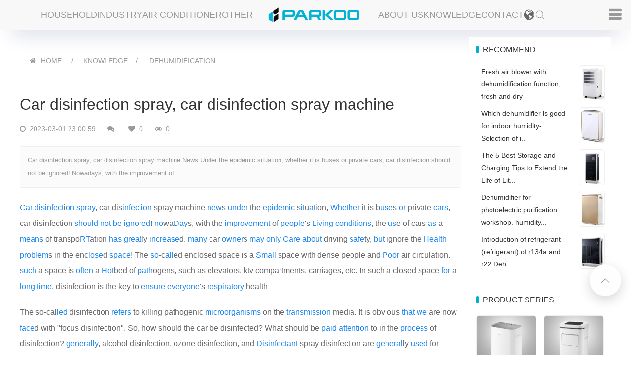

--- FILE ---
content_type: text/html; charset=UTF-8
request_url: https://www.parkooair.com/dehumidification/show-161.html
body_size: 17183
content:
<!DOCTYPE html>
<!--[if IE 8 ]><html class="ie" xmlns="http://www.w3.org/1999/xhtml" xml:lang="en-US" lang="en-US"> <![endif]-->
<!--[if (gte IE 9)|!(IE)]><!-->
<html xmlns="http://www.w3.org/1999/xhtml" xml:lang="en-US" lang="en-US">
<!--<![endif]-->

<head>
    <!-- Basic Page Needs -->
    <meta charset="utf-8">
    <meta name="google-site-verification" content="GWOuQP4itI7oQNncA_gS_a3KR5U-xeAWrvnxemX0Nrw" />
    <meta name="shenma-site-verification" content="87a658edc8ca5fd18a3b2d005c6de2c6_1660703696">
    <meta name="msvalidate.01" content="1CE66D97B7EB6977F7FC6350A70CF7BB" />
    <meta name="viewport" content="width=device-width, initial-scale=1, maximum-scale=1">
    <!--[if IE]><meta http-equiv='X-UA-Compatible' content='IE=edge,chrome=1'><![endif]-->
    <title>Car disinfection spray, car disinfection spray machine_Dehumidification_Knowledge_Parkoo Dehumidifier</title>
    <meta content="disinfection,spray,car,Car,machine,the,News,Under,epidemic,situation,whether,it,is,buses,or,private,cars,should,not,be,ignored" name="keywords" />
    <meta content="Car disinfection spray, car disinfection spray machine News Under the epidemic situation, whether it is buses or private cars, car disinfection should not be ignored! Nowadays, with the improvement of..." name="description" />
    <meta name="author" content="Parkoo">
    <meta property="og:url" content="https://www.parkooair.com/dehumidification/show-161.html">
    <meta property="og:site_name" content="Parkoo">
    <meta property="og:type" content="article">
    <meta property="og:title" content="Car disinfection spray, car disinfection spray machine">
    <meta property="og:image" content="https://www.parkooair.com/uploadfile/202312/6415b33ef818593.jpg">
    <meta property="og:description" content="Car disinfection spray, car disinfection spray machine News Under the epidemic situation, whether it is buses or private cars, car disinfection should not be ignored! Nowadays, with the improvement of...">
    
    <script type="application/ld+json">
    {
      "@context": "https://schema.org",
      "@type": "Article",
      "headline": "Car disinfection spray, car disinfection spray machine",
      "image": [
        "https://www.parkooair.com/uploadfile/202312/6415b33ef818593.jpg"
       ],
      "datePublished": "2023-03-01T23:00:59+08:00",
      "dateModified": "2023-03-01T23:00:59+08:00",
      "author": [{
          "@type": "Organization",
          "name": "PARKOO",
          "url": "https://www.parkooair.com"
        }]
    }
    </script>
    <link href="https://www.parkooair.com/static/pkair2/icon/favicon.ico" rel="shortcut icon">
    <link rel="stylesheet" type="text/css" href="https://www.parkooair.com/static/assets/icon/css/icon.css" />
    <link rel="stylesheet" type="text/css" href="https://www.parkooair.com/static/pkair2/theme.css?v=2">
        <script type="text/javascript" src="https://www.parkooair.com/static/pkair2/jquery.min.js?v=3"></script>
    <script type="text/javascript" src="https://www.parkooair.com/static/assets/js/cms.js"></script>
    <script type="text/javascript">
        (function(c,l,a,r,i,t,y){
            c[a]=c[a]||function(){(c[a].q=c[a].q||[]).push(arguments)};
            t=l.createElement(r);t.async=1;t.src="https://www.clarity.ms/tag/"+i;
            y=l.getElementsByTagName(r)[0];y.parentNode.insertBefore(t,y);
        })(window, document, "clarity", "script", "k2l4sno2j6");
    </script>
</head>

<body class="header-sticky page-loading ">
    <nav class="uk-navbar-container" uk-navbar>
        <div class="uk-navbar-left uk-margin-left uk-hidden@s">
            <a class="uk-navbar-item uk-logo" href="https://www.parkooair.com/" title="Parkoo Dehumidifier">
                <img src="https://www.parkooair.com/static/pkair2/images/logo.png" alt="Parkoo Dehumidifier" style="height:28px;" />
            </a>
        </div>
        <div class="uk-navbar-center uk-visible@m">
            <div class="uk-navbar-center-left">
                <div>
                    <ul class="uk-navbar-nav">
                                                <li>
                            <a href="https://www.parkooair.com/household_pro.html" title="Household Dehumidifier">Household</a>
                            <div class="uk-dropbar uk-dropbar-top" uk-drop="stretch: x">
                                <div class="uk-container">
                                    <div class="uk-drop-grid uk-child-width-1-5@m" uk-grid>
                                                                                <div class="uk-text-center uk-light">
                                            <div class="uk-inline-clip uk-transition-toggle uk-box-shadow-hover-xlarge br8">
                                                <a href="https://www.parkooair.com/household_pro_6.html" title="223 Series">
                                                    <img src="https://www.parkooair.com/uploadfile/202204/528ac18de54edb4.jpg" alt="223 Series" width="208" loading="lazy" class="uk-transition-scale-down uk-transition-opaque ">
                                                    <div class="uk-transition-slide-bottom uk-position-bottom uk-overlay uk-overlay-primary">
                                                        <p class="uk-h4 uk-margin-remove">223 Series</p>
                                                    </div>
                                                </a>
                                            </div>
                                            <p class="uk-margin-small-top">223 Series</p>
                                        </div>
                                                                                <div class="uk-text-center uk-light">
                                            <div class="uk-inline-clip uk-transition-toggle uk-box-shadow-hover-xlarge br8">
                                                <a href="https://www.parkooair.com/household_pro_14.html" title="221 Series">
                                                    <img src="https://www.parkooair.com/uploadfile/202205/8d022d5ae0b312a.jpg" alt="221 Series" width="208" loading="lazy" class="uk-transition-scale-down uk-transition-opaque ">
                                                    <div class="uk-transition-slide-bottom uk-position-bottom uk-overlay uk-overlay-primary">
                                                        <p class="uk-h4 uk-margin-remove">221 Series</p>
                                                    </div>
                                                </a>
                                            </div>
                                            <p class="uk-margin-small-top">221 Series</p>
                                        </div>
                                                                                <div class="uk-text-center uk-light">
                                            <div class="uk-inline-clip uk-transition-toggle uk-box-shadow-hover-xlarge br8">
                                                <a href="https://www.parkooair.com/household_pro_4.html" title="PD11 Series">
                                                    <img src="https://www.parkooair.com/uploadfile/202204/2a1589be7f70290.jpg" alt="PD11 Series" width="208" loading="lazy" class="uk-transition-scale-down uk-transition-opaque ">
                                                    <div class="uk-transition-slide-bottom uk-position-bottom uk-overlay uk-overlay-primary">
                                                        <p class="uk-h4 uk-margin-remove">PD11 Series</p>
                                                    </div>
                                                </a>
                                            </div>
                                            <p class="uk-margin-small-top">PD11 Series</p>
                                        </div>
                                                                                <div class="uk-text-center uk-light">
                                            <div class="uk-inline-clip uk-transition-toggle uk-box-shadow-hover-xlarge br8">
                                                <a href="https://www.parkooair.com/household_pro_5.html" title="PD08 Series">
                                                    <img src="https://www.parkooair.com/uploadfile/202204/c487cc41ad9f0b4.jpg" alt="PD08 Series" width="208" loading="lazy" class="uk-transition-scale-down uk-transition-opaque ">
                                                    <div class="uk-transition-slide-bottom uk-position-bottom uk-overlay uk-overlay-primary">
                                                        <p class="uk-h4 uk-margin-remove">PD08 Series</p>
                                                    </div>
                                                </a>
                                            </div>
                                            <p class="uk-margin-small-top">PD08 Series</p>
                                        </div>
                                                                                <div class="uk-text-center uk-light">
                                            <div class="uk-inline-clip uk-transition-toggle uk-box-shadow-hover-xlarge br8">
                                                <a href="https://www.parkooair.com/household_pro_13.html" title="161 Series">
                                                    <img src="https://www.parkooair.com/uploadfile/202204/5083bbdb2164a00.jpg" alt="161 Series" width="208" loading="lazy" class="uk-transition-scale-down uk-transition-opaque ">
                                                    <div class="uk-transition-slide-bottom uk-position-bottom uk-overlay uk-overlay-primary">
                                                        <p class="uk-h4 uk-margin-remove">161 Series</p>
                                                    </div>
                                                </a>
                                            </div>
                                            <p class="uk-margin-small-top">161 Series</p>
                                        </div>
                                                                            </div>
                                </div>
                            </div>
                        </li>
                                                <li>
                            <a href="https://www.parkooair.com/industry_pro.html" title="Industry  Dehumidifier">Industry</a>
                            <div class="uk-dropbar uk-dropbar-top" uk-drop="stretch: x">
                                <div class="uk-container">
                                    <div class="uk-drop-grid uk-child-width-1-5@m" uk-grid>
                                                                                <div class="uk-text-center uk-light">
                                            <div class="uk-inline-clip uk-transition-toggle uk-box-shadow-hover-xlarge br8">
                                                <a href="https://www.parkooair.com/industry_pro_8.html" title="CFT Series">
                                                    <img src="https://www.parkooair.com/uploadfile/202205/c095e38b0dba5d2.jpg" alt="CFT Series" width="208" loading="lazy" class="uk-transition-scale-down uk-transition-opaque ">
                                                    <div class="uk-transition-slide-bottom uk-position-bottom uk-overlay uk-overlay-primary">
                                                        <p class="uk-h4 uk-margin-remove">CFT Series</p>
                                                    </div>
                                                </a>
                                            </div>
                                            <p class="uk-margin-small-top">CFT Series</p>
                                        </div>
                                                                                <div class="uk-text-center uk-light">
                                            <div class="uk-inline-clip uk-transition-toggle uk-box-shadow-hover-xlarge br8">
                                                <a href="https://www.parkooair.com/industry_pro_7.html" title="890 Series">
                                                    <img src="https://www.parkooair.com/uploadfile/202204/7010944c29d8ecc.jpg" alt="890 Series" width="208" loading="lazy" class="uk-transition-scale-down uk-transition-opaque ">
                                                    <div class="uk-transition-slide-bottom uk-position-bottom uk-overlay uk-overlay-primary">
                                                        <p class="uk-h4 uk-margin-remove">890 Series</p>
                                                    </div>
                                                </a>
                                            </div>
                                            <p class="uk-margin-small-top">890 Series</p>
                                        </div>
                                                                                <div class="uk-text-center uk-light">
                                            <div class="uk-inline-clip uk-transition-toggle uk-box-shadow-hover-xlarge br8">
                                                <a href="https://www.parkooair.com/industry_pro_16.html" title="PDGT Series">
                                                    <img src="https://www.parkooair.com/uploadfile/202205/70025d4e64a4ad5.jpg" alt="PDGT Series" width="208" loading="lazy" class="uk-transition-scale-down uk-transition-opaque ">
                                                    <div class="uk-transition-slide-bottom uk-position-bottom uk-overlay uk-overlay-primary">
                                                        <p class="uk-h4 uk-margin-remove">PDGT Series</p>
                                                    </div>
                                                </a>
                                            </div>
                                            <p class="uk-margin-small-top">PDGT Series</p>
                                        </div>
                                                                                <div class="uk-text-center uk-light">
                                            <div class="uk-inline-clip uk-transition-toggle uk-box-shadow-hover-xlarge br8">
                                                <a href="https://www.parkooair.com/industry_pro_11.html" title="PH Series">
                                                    <img src="https://www.parkooair.com/uploadfile/202204/bad8764b20ee040.jpg" alt="PH Series" width="208" loading="lazy" class="uk-transition-scale-down uk-transition-opaque ">
                                                    <div class="uk-transition-slide-bottom uk-position-bottom uk-overlay uk-overlay-primary">
                                                        <p class="uk-h4 uk-margin-remove">PH Series</p>
                                                    </div>
                                                </a>
                                            </div>
                                            <p class="uk-margin-small-top">PH Series</p>
                                        </div>
                                                                                <div class="uk-text-center uk-light">
                                            <div class="uk-inline-clip uk-transition-toggle uk-box-shadow-hover-xlarge br8">
                                                <a href="https://www.parkooair.com/industry_pro_9.html" title="CFD Series">
                                                    <img src="https://www.parkooair.com/uploadfile/202204/ce113913909e4fb.jpg" alt="CFD Series" width="208" loading="lazy" class="uk-transition-scale-down uk-transition-opaque ">
                                                    <div class="uk-transition-slide-bottom uk-position-bottom uk-overlay uk-overlay-primary">
                                                        <p class="uk-h4 uk-margin-remove">CFD Series</p>
                                                    </div>
                                                </a>
                                            </div>
                                            <p class="uk-margin-small-top">CFD Series</p>
                                        </div>
                                                                            </div>
                                </div>
                            </div>
                        </li>
                                                <li>
                            <a href="https://www.parkooair.com/portable_air_conditioner_pro.html" title="Air Conditioner">Air Conditioner</a>
                            <div class="uk-dropbar uk-dropbar-top" uk-drop="stretch: x">
                                <div class="uk-container">
                                    <div class="uk-drop-grid uk-child-width-1-5@m" uk-grid>
                                                                                <div class="uk-text-center uk-light">
                                            <div class="uk-inline-clip uk-transition-toggle uk-box-shadow-hover-xlarge br8">
                                                <a href="https://www.parkooair.com/portable_air_conditioner_pro_15.html" title="KY Series">
                                                    <img src="https://www.parkooair.com/uploadfile/202205/ae015aeeea5caee.jpg" alt="KY Series" width="208" loading="lazy" class="uk-transition-scale-down uk-transition-opaque ">
                                                    <div class="uk-transition-slide-bottom uk-position-bottom uk-overlay uk-overlay-primary">
                                                        <p class="uk-h4 uk-margin-remove">KY Series</p>
                                                    </div>
                                                </a>
                                            </div>
                                            <p class="uk-margin-small-top">KY Series</p>
                                        </div>
                                                                            </div>
                                </div>
                            </div>
                        </li>
                                                <li>
                            <a href="https://www.parkooair.com/other_dehumidifier_pro.html" title="Other  Dehumidifier">Other</a>
                            <div class="uk-dropbar uk-dropbar-top" uk-drop="stretch: x">
                                <div class="uk-container">
                                    <div class="uk-drop-grid uk-child-width-1-5@m" uk-grid>
                                                                                <div class="uk-text-center uk-light">
                                            <div class="uk-inline-clip uk-transition-toggle uk-box-shadow-hover-xlarge br8">
                                                <a href="https://www.parkooair.com/rotary_dehumidifier_pro_18.html" title="BA Series">
                                                    <img src="https://www.parkooair.com/uploadfile/202205/6f4e962e8e43687.jpg" alt="BA Series" width="208" loading="lazy" class="uk-transition-scale-down uk-transition-opaque ">
                                                    <div class="uk-transition-slide-bottom uk-position-bottom uk-overlay uk-overlay-primary">
                                                        <p class="uk-h4 uk-margin-remove">BA Series</p>
                                                    </div>
                                                </a>
                                            </div>
                                            <p class="uk-margin-small-top">BA Series</p>
                                        </div>
                                                                                <div class="uk-text-center uk-light">
                                            <div class="uk-inline-clip uk-transition-toggle uk-box-shadow-hover-xlarge br8">
                                                <a href="https://www.parkooair.com/drying_dehumidifier_pro_12.html" title="CGF Series">
                                                    <img src="https://www.parkooair.com/uploadfile/202204/779855961ec5131.jpg" alt="CGF Series" width="208" loading="lazy" class="uk-transition-scale-down uk-transition-opaque ">
                                                    <div class="uk-transition-slide-bottom uk-position-bottom uk-overlay uk-overlay-primary">
                                                        <p class="uk-h4 uk-margin-remove">CGF Series</p>
                                                    </div>
                                                </a>
                                            </div>
                                            <p class="uk-margin-small-top">CGF Series</p>
                                        </div>
                                                                                <div class="uk-text-center uk-light">
                                            <div class="uk-inline-clip uk-transition-toggle uk-box-shadow-hover-xlarge br8">
                                                <a href="https://www.parkooair.com/industrial_drying_dehumidifier_pro_17.html" title="High Temperature">
                                                    <img src="https://www.parkooair.com/uploadfile/202205/f92fd559be4d.jpg" alt="High Temperature" width="208" loading="lazy" class="uk-transition-scale-down uk-transition-opaque ">
                                                    <div class="uk-transition-slide-bottom uk-position-bottom uk-overlay uk-overlay-primary">
                                                        <p class="uk-h4 uk-margin-remove">High Temperature</p>
                                                    </div>
                                                </a>
                                            </div>
                                            <p class="uk-margin-small-top">High Temperature</p>
                                        </div>
                                                                            </div>
                                </div>
                            </div>
                        </li>
                        
                    </ul>
                </div>
            </div>
            <a class="uk-navbar-item uk-logo" href="https://www.parkooair.com/">
                <img src="https://www.parkooair.com/static/pkair2/images/logo.png" alt="" style="height: 32px;">
            </a>
            <div class="uk-navbar-center-right">
                <div>
                    <ul class="uk-navbar-nav">
                                                <li><a href="https://www.parkooair.com/about.html" title="About Us">About Us</a></li>
                                                <li><a href="https://www.parkooair.com/knowledge.html" title="Knowledge">Knowledge</a></li>
                                                <li><a href="https://www.parkooair.com/contact.html" title="Contact">Contact</a></li>
                                                <li>

                            <a href="javascript:;">
                                <img src="https://www.parkooair.com/static/pkair2/icon/global.svg" class="lang-icon"/>
                            </a>
                            
                            <div class="uk-lang" uk-drop="mode: click; offset: 0; pos:bottom-right; animation: reveal-top;">
                                <div class="uk-drop-grid uk-child-width-1-3 uk-grid-column-small uk-grid-row-small" uk-grid >

                                                                        <div>
                                        <a href="https://www.parkooair.com/">
                                            <img src="https://www.parkooair.com/static/assets/18html/synlang/en.png" class="lang-icon"/> English                                        </a>
                                    </div>
                                                                        <div>
                                        <a href="https://www.parkooair.com/ara/">
                                            <img src="https://www.parkooair.com/static/assets/18html/synlang/ara.png" class="lang-icon"/> Arabic                                        </a>
                                    </div>
                                                                        <div>
                                        <a href="https://www.parkooair.com/de/">
                                            <img src="https://www.parkooair.com/static/assets/18html/synlang/de.png" class="lang-icon"/> Deutsch                                        </a>
                                    </div>
                                                                        <div>
                                        <a href="https://www.parkooair.com/fra/">
                                            <img src="https://www.parkooair.com/static/assets/18html/synlang/fra.png" class="lang-icon"/> French                                        </a>
                                    </div>
                                                                        <div>
                                        <a href="https://www.parkooair.com/kor/">
                                            <img src="https://www.parkooair.com/static/assets/18html/synlang/kor.png" class="lang-icon"/> Korean                                        </a>
                                    </div>
                                                                        <div>
                                        <a href="https://www.parkooair.com/ru/">
                                            <img src="https://www.parkooair.com/static/assets/18html/synlang/ru.png" class="lang-icon"/> Russian                                        </a>
                                    </div>
                                                                        <div>
                                        <a href="https://www.parkooair.com/spa/">
                                            <img src="https://www.parkooair.com/static/assets/18html/synlang/spa.png" class="lang-icon"/> Spanish                                        </a>
                                    </div>
                                                                        <div>
                                        <a href="https://www.parkooair.com/th/">
                                            <img src="https://www.parkooair.com/static/assets/18html/synlang/th.png" class="lang-icon"/> Thai                                        </a>
                                    </div>
                                                                        <div>
                                        <a href="https://www.parkooair.com/vie/">
                                            <img src="https://www.parkooair.com/static/assets/18html/synlang/vie.png" class="lang-icon"/> Vietnamese                                        </a>
                                    </div>
                                                                    </div>
                            </div>
                            
                        </li>
                        <li><a class="uk-search-toggle" href="https://www.parkooair.com/search.html" uk-search-icon></a></li>
                    </ul>
                </div>
            </div>
        </div>
        <div class="uk-navbar-right uk-margin-right">
            <ul class="uk-navbar-nav">
                <li>
                    <a href="#side-nav" uk-toggle>
                        <i class="fa fa-reorder uk-text-bolder uk-margin-remove"></i>
                    </a>
                </li>
            </ul>
        </div>
    </nav>
    <div id="side-nav" class="uk-card" uk-offcanvas>
        <div class="uk-offcanvas-bar">
            <button class="uk-offcanvas-close" type="button" uk-close></button>
            <ul class="uk-nav-default uk-nav-parent-icon" uk-nav>
                <li class="uk-active">
                    <a href="https://www.parkooair.com/" title="Parkoo Dehumidifier">HOME</a>
                </li>
                                <li><a href="https://www.parkooair.com/household_pro.html" title="Household Dehumidifier">Household Dehumidifier</a></li>
                                <li><a href="https://www.parkooair.com/industry_pro.html" title="Industry  Dehumidifier">Industry  Dehumidifier</a></li>
                                <li><a href="https://www.parkooair.com/portable_air_conditioner_pro.html" title="Air Conditioner">Air Conditioner</a></li>
                                <li><a href="https://www.parkooair.com/other_dehumidifier_pro.html" title="Other  Dehumidifier">Other  Dehumidifier</a></li>
                                                <li><a href="https://www.parkooair.com/about.html" title="About Us">About Us</a></li>
                                <li><a href="https://www.parkooair.com/knowledge.html" title="Knowledge">Knowledge</a></li>
                                <li><a href="https://www.parkooair.com/contact.html" title="Contact">Contact</a></li>
                            </ul>
        </div>
    </div>
    <!--div class="loading-overlay">
    </div-->


<!--
    <form action="https://www.googleapis.com/customsearch/v1" method="get" target="_blank">
        <input type="text" name="q" placeholder="Search...">
        <input type="hidden" name="key" value="AIzaSyBPS-7lStru2q7eYB41NlzuLALsqVkJeyE">
        <input type="hidden" name="cx" value="71c6823c2604c46ae">
        <input type="submit" value="Search">
    </form>
-->


    <!-- Boxed1 -->
    <div class="boxed">
<div class="uk-section uk-padding-small">
    <div class="uk-container uk-padding-remove" id="viewport">
        <div class="uk-grid-small uk-child-width-1-4@m" uk-grid>
            <!--left-->
            <div class="uk-width-3-4@m">
                <div class="uk-background-default uk-visible@m">
                    <ul class="uk-breadcrumb uk-margin-top uk-margin-left">
                        <li>
                            <i class="fa fa-home uk-margin-small-right"></i><a href="https://www.parkooair.com/">HOME</a>
                        </li>
                        <li> <a href="https://www.parkooair.com/knowledge.html" class="uk-text-uppercase">Knowledge</a></li><li> <a href="https://www.parkooair.com/dehumidification.html" class="uk-text-uppercase">Dehumidification</a></li>                    </ul>
                    <hr>
                </div>
                <div class="uk-background-default uk-panel uk-margin-top">
                    <article class="uk-article">
                        <h1 class="uk-h2">Car disinfection spray, car disinfection spray machine</h1>
                        <div class="uk-article-meta">
                            <span class="fa fa-clock-o"></span> 2023-03-01 23:00:59                            <span class="uk-margin-left fa fa-comments"></span>                             <span class="uk-margin-left fa fa-heart"></span> 0                            <span class="uk-margin-left fa fa-eye"></span> <span class="dr_show_hits_161">0</span><script type="text/javascript"> $.ajax({ type: "GET", url:"/index.php?s=api&c=module&siteid=1&app=news&m=hits&id=161", dataType: "jsonp", success: function(data){ if (data.code) { $(".dr_show_hits_161").html(data.msg); } else { dr_tips(0, data.msg); } } }); </script>                        </div>
                        <div class="uk-article-des">Car disinfection spray, car disinfection spray machine News Under the epidemic situation, whether it is buses or private cars, car disinfection should not be ignored! Nowadays, with the improvement of...</div>
                        <div class="uk-article-content uk-margin-top">



    <p><a title="Car" href="/car_tag.html" target="_blank">Car</a> <a title="disinfect" href="/disinfect_tag.html" target="_blank">disinfect</a>i<a title="on" href="/on_tag.html" target="_blank">on</a> <a title="spray" href="/spray_tag.html" target="_blank">spray</a>, car dis<a title="infection" href="/infection_tag.html" target="_blank">infection</a> spray machine <a title="new" href="/new_tag.html" target="_blank">new</a>s <a title="under" href="/under_tag.html" target="_blank">under</a> the <a title="epidemic" href="/epidemic_tag.html" target="_blank">epidemic</a> s<a title="it" href="/it_tag.html" target="_blank">it</a>u<a title="at" href="/at_tag.html" target="_blank">at</a>ion, <a title="Whether" href="/whether_tag.html" target="_blank">Whether</a> it is b<a title="use" href="/use_tag.html" target="_blank">use</a>s <a title="or" href="/or_tag.html" target="_blank">or</a> private <a title="cars" href="/cars_tag.html" target="_blank">cars</a>, car disinfection <a title="should" href="/should_tag.html" target="_blank">should</a> <a title="not" href="/not_tag.html" target="_blank">not</a> <a title="be" href="/be_tag.html" target="_blank">be</a> <a title="ignored" href="/ignored_tag.html" target="_blank">ignored</a>! <a title="no" href="/no_tag.html" target="_blank">no</a>wa<a title="Day" href="/day_tag.html" target="_blank">Day</a>s, with the <a title="improvement" href="/improvement_tag.html" target="_blank">improvement</a> of <a title="people" href="/people_tag.html" target="_blank">people</a>'s <a title="Living" href="/living_tag.html" target="_blank">Living</a> <a title="conditions" href="/conditions_tag.html" target="_blank">conditions</a>, the <a title="us" href="/us_tag.html" target="_blank">us</a>e of cars <a title="as" href="/as_tag.html" target="_blank">as</a> a <a title="means" href="/means_tag.html" target="_blank">means</a> of transpo<a title="RT" href="/rt_tag.html" target="_blank">RT</a>ation <a title="has" href="/has_tag.html" target="_blank">has</a> <a title="great" href="/great_tag.html" target="_blank">great</a>ly <a title="increase" href="/increase_tag.html" target="_blank">increase</a>d. <a title="many" href="/many_tag.html" target="_blank">many</a> car <a title="own" href="/own_tag.html" target="_blank">own</a><a title="er" href="/er_tag.html" target="_blank">er</a>s <a title="may" href="/may_tag.html" target="_blank">may</a> <a title="only" href="/only_tag.html" target="_blank">only</a> <a title="Care" href="/care_tag.html" target="_blank">Care</a> <a title="about" href="/about_tag.html" target="_blank">about</a> driving <a title="safe" href="/safe_tag.html" target="_blank">safe</a>ty, <a title="but" href="/but_tag.html" target="_blank">but</a> ignore the <a title="Health" href="/health_tag.html" target="_blank">Health</a> <a title="problem" href="/problem_tag.html" target="_blank">problem</a>s in the enc<a title="lose" href="/lose_tag.html" target="_blank">lose</a>d <a title="space" href="/space_tag.html" target="_blank">space</a>! The <a title="so" href="/so_tag.html" target="_blank">so</a>-c<a title="all" href="/all_tag.html" target="_blank">all</a>ed enclosed space is a <a title="Small" href="/small_tag.html" target="_blank">Small</a> space with dense people and <a title="Poor" href="/poor_tag.html" target="_blank">Poor</a> air circulation. <a title="such" href="/such_tag.html" target="_blank">such</a> a space is <a title="often" href="/often_tag.html" target="_blank">often</a> a <a title="Hot" href="/hot_tag.html" target="_blank">Hot</a>bed of <a title="path" href="/path_tag.html" target="_blank">path</a>ogens, such as elevators, ktv compartments, carriages, etc. In such a closed space <a title="for" href="/for_tag.html" target="_blank">for</a> a <a title="long" href="/long_tag.html" target="_blank">long</a> <a title="time" href="/time_tag.html" target="_blank">time</a>, disinfection is the key to <a title="ensure" href="/ensure_tag.html" target="_blank">ensure</a> <a title="every" href="/every_tag.html" target="_blank">every</a><a title="one" href="/one_tag.html" target="_blank">one</a>'s <a title="respiratory" href="/respiratory_tag.html" target="_blank">respiratory</a> health</ p><p style="text-align: center;"></ p> <p>The so-cal<a title="led" href="/led_tag.html" target="_blank">led</a> disinfection <a title="refers" href="/refers_tag.html" target="_blank">refers</a> to killing pathogenic <a title="micro" href="/micro_tag.html" target="_blank">micro</a><a title="organisms" href="/organisms_tag.html" target="_blank">organisms</a> on the <a title="transmission" href="/transmission_tag.html" target="_blank">transmission</a> media. It is obvious <a title="that" href="/that_tag.html" target="_blank">that</a> <a title="we" href="/we_tag.html" target="_blank">we</a> are now <a title="face" href="/face_tag.html" target="_blank">face</a>d with "focus disinfection". So, how should the car be disinfected? What should be <a title="paid" href="/paid_tag.html" target="_blank">paid</a> <a title="attention" href="/attention_tag.html" target="_blank">attention</a> to in the <a title="process" href="/process_tag.html" target="_blank">process</a> of disinfection? <a title="generally" href="/generally_tag.html" target="_blank">generally</a>, alcohol disinfection, ozone disinfection, and <a title="Disinfectant" href="/disinfectant_tag.html" target="_blank">Disinfectant</a> spray disinfection are <a title="general" href="/general_tag.html" target="_blank">general</a>ly <a title="used" href="/used_tag.html" target="_blank">used</a> for disinfection of auto<a title="mobile" href="/mobile_tag.html" target="_blank">mobile</a> interior; <a title="However" href="/however_tag.html" target="_blank">However</a>, for COVID-19, no less <a title="than" href="/than_tag.html" target="_blank">than</a> 75% <a title="medical" href="/medical_tag.html" target="_blank">medical</a> alcohol is <a title="require" href="/require_tag.html" target="_blank">require</a>d for disinfection to kill <a title="it." href="/it._tag.html" target="_blank">it.</a> <a title="Usually" href="/usually_tag.html" target="_blank">Usually</a>, the alcohol is <a title="put" href="/put_tag.html" target="_blank">put</a> <a title="into" href="/into_tag.html" target="_blank">into</a> a spray can to spray the <a title="Who" href="/who_tag.html" target="_blank">Who</a>le car, and then the <a title="door" href="/door_tag.html" target="_blank">door</a> is closed. Although <a title="this" href="/this_tag.html" target="_blank">this</a> can achieve the disinfection <a title="effect" href="/effect_tag.html" target="_blank">effect</a>, it is not recommended, be<a title="Cause" href="/cause_tag.html" target="_blank">Cause</a> alcohol disinfection <a title="must" href="/must_tag.html" target="_blank">must</a> ensure that all circu<a title="its" href="/its_tag.html" target="_blank">its</a> of the vehicle are closed, <a title="other" href="/other_tag.html" target="_blank">other</a>wise it is <a title="very" href="/very_tag.html" target="_blank">very</a> <a title="easy" href="/easy_tag.html" target="_blank">easy</a> to cause o<a title="pen" href="/pen_tag.html" target="_blank">pen</a> <a title="fire" href="/fire_tag.html" target="_blank">fire</a> or <a title="even" href="/even_tag.html" target="_blank">even</a> explosion</ p><p style="text-align: center;"></ p> <p>In addition, the <a title="common" href="/common_tag.html" target="_blank">common</a> vehicle disinfection is ozone disinfection and photocatalyst disinfection. The p<a title="rice" href="/rice_tag.html" target="_blank">rice</a> of photocatalyst disinfection is a little expensive, but it can <a title="effectively" href="/effectively_tag.html" target="_blank">effectively</a> degrade <a title="Harmful" href="/harmful_tag.html" target="_blank">Harmful</a> substances such as formaldehyde, ben<a title="Zen" href="/zen_tag.html" target="_blank">Zen</a>e and ammonia, and <a title="continuous" href="/continuous_tag.html" target="_blank">continuous</a>ly <a title="Pu" href="/pu_tag.html" target="_blank">Pu</a>r<a title="if" href="/if_tag.html" target="_blank">if</a>y pollutants in the light. Ozone disinfection is not recommended for <a title="two" href="/two_tag.html" target="_blank">two</a> <a title="reasons" href="/reasons_tag.html" target="_blank">reasons</a>: <a title="first" href="/first_tag.html" target="_blank">first</a>, ozone has a strong <a title="taste" href="/taste_tag.html" target="_blank">taste</a>, <a title="which" href="/which_tag.html" target="_blank">which</a> is <a title="harm" href="/harm_tag.html" target="_blank">harm</a>ful to <a title="human" href="/human_tag.html" target="_blank">human</a> health, and is easy to cause <a title="cough" href="/cough_tag.html" target="_blank">cough</a>, and even harm respiratory mucosa; The second is that ozone is a strong oxidant, which <a title="will" href="/will_tag.html" target="_blank">will</a> cause <a title="excessive" href="/excessive_tag.html" target="_blank">excessive</a> oxidation to the p<a title="arts" href="/arts_tag.html" target="_blank">arts</a> in the car, thus s<a title="low" href="/low_tag.html" target="_blank">low</a>ing down the serv<a title="ice" href="/ice_tag.html" target="_blank">ice</a> <a title="life" href="/life_tag.html" target="_blank">life</a> of the parts</ p> <p>T<a title="here" href="/here_tag.html" target="_blank">here</a>fore, the disinfection of enclosed spaces in automobiles is gen<a title="era" href="/era_tag.html" target="_blank">era</a>lly <a title="carried" href="/carried_tag.html" target="_blank">carried</a> <a title="out" href="/out_tag.html" target="_blank">out</a> <a title="by" href="/by_tag.html" target="_blank">by</a> means of disinfectant spray; This disinfection <a title="method" href="/method_tag.html" target="_blank">method</a> is <a title="also" href="/also_tag.html" target="_blank">also</a> very <a title="simple" href="/simple_tag.html" target="_blank">simple</a>. First of all, you should <a title="choose" href="/choose_tag.html" target="_blank">choose</a> the <a title="Appropriate" href="/appropriate_tag.html" target="_blank">Appropriate</a> disinfectant. It is recommended to use the <a title="special" href="/special_tag.html" target="_blank">special</a> disinfectant for automobiles for disinfection. It can <a title="effective" href="/effective_tag.html" target="_blank">effective</a>ly <a title="avoid" href="/avoid_tag.html" target="_blank">avoid</a> <a title="corrosion" href="/corrosion_tag.html" target="_blank">corrosion</a> of car <a title="pain" href="/pain_tag.html" target="_blank">pain</a>t and <a title="damage" href="/damage_tag.html" target="_blank">damage</a> to y<a title="our" href="/our_tag.html" target="_blank">our</a> car. <a title="There" href="/there_tag.html" target="_blank">There</a> <a title="have" href="/have_tag.html" target="_blank">have</a> <a title="been" href="/been_tag.html" target="_blank">been</a> netizens <a title="before" href="/before_tag.html" target="_blank">before</a>, because <a title="ordinary" href="/ordinary_tag.html" target="_blank">ordinary</a> disinfectant (84 disinfectant) <a title="was" href="/was_tag.html" target="_blank">was</a> used to disinfect the car interior. As a <a title="result" href="/result_tag.html" target="_blank">result</a>, 84 disinfectant reacted with the interior, leaving traces on the interior that are difficult to <a title="clean" href="/clean_tag.html" target="_blank">clean</a>. In addition, <a title="when" href="/when_tag.html" target="_blank">when</a> disinfecting the vehicle interior with disinfectant, it is also necessary to <a title="pay" href="/pay_tag.html" target="_blank">pay</a> at<a title="ten" href="/ten_tag.html" target="_blank">ten</a>tion to a "quantity". <a title="too" href="/too_tag.html" target="_blank">too</a> <a title="much" href="/much_tag.html" target="_blank">much</a> or too little is not <a title="good" href="/good_tag.html" target="_blank">good</a>. If its c<a title="Once" href="/once_tag.html" target="_blank">Once</a>ntration is too low, it may not be able to achieve disinfection, but if its concentration is too high, it may <a title="still" href="/still_tag.html" target="_blank">still</a> cause irreparable damage to the interior</ p><p style="text-align: center;"></ p> <p>Secondly, it is necessary to use spray disinfection tools or machines for disinfection of disinfectant. People usually use <a title="portable" href="/portable_tag.html" target="_blank">portable</a> spray <a title="pot" href="/pot_tag.html" target="_blank">pot</a>s or <a title="Backpack" href="/backpack_tag.html" target="_blank">Backpack</a> spray to spray disinfectant for disinfection; The disinfection effect of this method is poor, and the cost is also very high. For this reason, we recommend that you can use the car disinfection spray_ The <a title="Electric" href="/electric_tag.html" target="_blank">Electric</a> <a title="aerosol" href="/aerosol_tag.html" target="_blank">aerosol</a> spray can <a title="conduct" href="/conduct_tag.html" target="_blank">conduct</a> a <a title="comprehensive" href="/comprehensive_tag.html" target="_blank">comprehensive</a> spray disinfection on the <a title="inside" href="/inside_tag.html" target="_blank">inside</a> and out<a title="side" href="/side_tag.html" target="_blank">side</a> of the vehicle. The equipment can atomize the disinfectant into aerosol aerosol particles, so that all the disinfectant "floats" in the air, so as to wrap <a title="more" href="/more_tag.html" target="_blank">more</a> vir<a title="uses" href="/uses_tag.html" target="_blank">uses</a> and <a title="bacteria" href="/bacteria_tag.html" target="_blank">bacteria</a> and kill them by oxidation:</p><p style="text align: center;"></ p> <p>Automobile disinfection spray_ The <a title="performance" href="/performance_tag.html" target="_blank">performance</a> characteristics of the electric aerosol spray:</p><p>① The sprayer head <a title="made" href="/made_tag.html" target="_blank">made</a> of corrosion-resistant plastic is durable</ p> <p>② The <a title="fog" href="/fog_tag.html" target="_blank">fog</a> particles are very fine and float in the air for a <a title="longer" href="/longer_tag.html" target="_blank">longer</a> time</ p> <p>③ Spray distance: 7-8m, <a title="power" href="/power_tag.html" target="_blank">power</a>: 1000W, voltage: 220V</ p> <p>④ The <a title="shell" href="/shell_tag.html" target="_blank">shell</a> made of <a title="Engineering" href="/engineering_tag.html" target="_blank">Engineering</a> plastics is solid and beautiful</ p> <p>⑤ Small size and light <a title="weight" href="/weight_tag.html" target="_blank">weight</a>, only 3kg, <a title="Making" href="/making_tag.html" target="_blank">Making</a> it <a title="easier" href="/easier_tag.html" target="_blank">easier</a> to <a title="carry" href="/carry_tag.html" target="_blank">carry</a></ p> <p>⑥ The <a title="place" href="/place_tag.html" target="_blank">place</a>s that <a title="cannot" href="/cannot_tag.html" target="_blank">cannot</a> be cleaned by human can be sterilized by spray at will</ p> <p>⑦ The 1.5m long hose is connected with the <a title="Hand" href="/hand_tag.html" target="_blank">Hand</a>-held nozzle, which is <a title="convenient" href="/convenient_tag.html" target="_blank">convenient</a> and flexible for <a title="spraying" href="/spraying_tag.html" target="_blank">spraying</a></ p> <p>⑧ The hand-held suction head and <a title="medicine" href="/medicine_tag.html" target="_blank">medicine</a> bottle made of anti-corrosion <a title="materials" href="/materials_tag.html" target="_blank">materials</a> are convenient for dressing <a title="change" href="/change_tag.html" target="_blank">change</a></ p><p style="text-align: center;"></ p> <p>Automobile disinfection spray_ The electric aerosol spray is a new <a title="type" href="/type_tag.html" target="_blank">type</a> of multi-purpose spray disinfection instrument. It uses a dual cyclone <a title="airflow" href="/airflow_tag.html" target="_blank">airflow</a> <a title="atomizing" href="/atomizing_tag.html" target="_blank">atomizing</a> nozzle and medicine bottles to form a spraying part, an electric centrifugal fan and a base to form a power part, and a corrugated hose to connect the spraying part and the power part <a title="together" href="/together_tag.html" target="_blank">together</a>. The utility <a title="mode" href="/mode_tag.html" target="_blank">mode</a>l has the ad<a title="van" href="/van_tag.html" target="_blank">van</a>tages of novel shape, simple operation, convenient carrying, <a title="go" href="/go_tag.html" target="_blank">go</a>od <a title="atomization" href="/atomization_tag.html" target="_blank">atomization</a> performance and small particle spectrum <a title="range" href="/range_tag.html" target="_blank">range</a> (<a title="Ultra" href="/ultra_tag.html" target="_blank">Ultra</a>-low <a title="cap" href="/cap_tag.html" target="_blank">cap</a>a<a title="city" href="/city_tag.html" target="_blank">city</a>). It is characterized by drug <a title="saving" href="/saving_tag.html" target="_blank">saving</a>, <a title="quick" href="/quick_tag.html" target="_blank">quick</a> volatilization of <a title="liquid" href="/liquid_tag.html" target="_blank">liquid</a> medicine, impermeability to the <a title="surface" href="/surface_tag.html" target="_blank">surface</a> and low corrosivity. The <a title="sterilization" href="/sterilization_tag.html" target="_blank">sterilization</a> effect is not <a title="affected" href="/affected_tag.html" target="_blank">affected</a> by hu<a title="Mid" href="/mid_tag.html" target="_blank">Mid</a>ity, and the <a title="Efficiency" href="/efficiency_tag.html" target="_blank">Efficiency</a> is high. Wel<a title="Come" href="/come_tag.html" target="_blank">Come</a> to <a title="Cons" href="/cons_tag.html" target="_blank">Cons</a>ult the <a title="detail" href="/detail_tag.html" target="_blank">detail</a>s of the car disinfection spray and car disinfection spray machine</ p><p style="text-align: center;"></ p> <p>Automobile disinfection spray_ S<a title="COP" href="/cop_tag.html" target="_blank">COP</a>e of <a title="Application" href="/application_tag.html" target="_blank">Application</a> of electric aerosol spray: it is <a title="mainly" href="/mainly_tag.html" target="_blank">mainly</a> used for <a title="indoor" href="/indoor_tag.html" target="_blank">indoor</a> air and surface disinfection and sterilization by air soluble spray in medical, health and epidemic <a title="Prevent" href="/prevent_tag.html" target="_blank">Prevent</a>ion <a title="department" href="/department_tag.html" target="_blank">department</a>s. It is used for disinfection, sterilization and pest killing in <a title="schools" href="/schools_tag.html" target="_blank">schools</a>, <a title="kind" href="/kind_tag.html" target="_blank">kind</a>ergartens, <a title="station" href="/station_tag.html" target="_blank">station</a> docks, <a title="airports" href="/airports_tag.html" target="_blank">airports</a>, customs epidemic <a title="prevention" href="/prevention_tag.html" target="_blank">prevention</a> departments and other <a title="public" href="/public_tag.html" target="_blank">public</a> <a title="places" href="/places_tag.html" target="_blank">places</a>. It is applicable to disinfection and sterilization of hospital <a title="ward" href="/ward_tag.html" target="_blank">ward</a>s, outpatient departments and operating <a title="room" href="/room_tag.html" target="_blank">room</a>s at all <a title="levels" href="/levels_tag.html" target="_blank">levels</a>; It is used for disinfection, sterilization and pest killing of <a title="Hotel" href="/hotel_tag.html" target="_blank">Hotel</a>s, hotel <a title="rooms" href="/rooms_tag.html" target="_blank">rooms</a>, toi<a title="Let" href="/let_tag.html" target="_blank">Let</a>s, <a title="kitchen" href="/kitchen_tag.html" target="_blank">kitchen</a>s and <a title="Restaurants" href="/restaurants_tag.html" target="_blank">Restaurants</a> at all <a title="level" href="/level_tag.html" target="_blank">level</a>s</ p> <p>It can also be used for disinfection, sterilization, insecticidal and <a title="deodorization" href="/deodorization_tag.html" target="_blank">deodorization</a> of <a title="pass" href="/pass_tag.html" target="_blank">pass</a>enger cars, t<a title="rain" href="/rain_tag.html" target="_blank">rain</a>s, ships, aircraft and other <a title="transport" href="/transport_tag.html" target="_blank">transport</a>ation vehicles. It is used to kill insects and sterilize <a title="Vegetable" href="/vegetable_tag.html" target="_blank">Vegetable</a>s, f<a title="lower" href="/lower_tag.html" target="_blank">lower</a>s, green<a title="Houses" href="/houses_tag.html" target="_blank">Houses</a> and <a title="Greenhouses" href="/greenhouses_tag.html" target="_blank">Greenhouses</a>; Used for epidemic prevention and disinfection of <a title="Chicken" href="/chicken_tag.html" target="_blank">Chicken</a> <a title="Farms" href="/farms_tag.html" target="_blank">Farms</a>, <a title="Pig" href="/pig_tag.html" target="_blank">Pig</a> <a title="farm" href="/farm_tag.html" target="_blank">farm</a>s and <a title="various" href="/various_tag.html" target="_blank">various</a> animal farms; The ultra-low <a title="volume" href="/volume_tag.html" target="_blank">volume</a> preparation liquid can be used to kill pests; Spray de<a title="odor" href="/odor_tag.html" target="_blank">odor</a>ant to eliminate indoor odor; Spray <a title="water" href="/water_tag.html" target="_blank">water</a> for indoor air <a title="Humidification" href="/humidification_tag.html" target="_blank">Humidification</a>, dust <a title="red" href="/red_tag.html" target="_blank">red</a>uction, etc. For more <a title="information" href="/information_tag.html" target="_blank">information</a> about car disinfection spray and car disinfection spray machines, please log in to: Hangzhou <a title="electrical" href="/electrical_tag.html" target="_blank">electrical</a> Equipment Co., Ltd.</p><p style="text align: center;">  </p><p style="text-align: left;"> To sum <a title="up" href="/up_tag.html" target="_blank">up</a>: At this <a title="stage" href="/stage_tag.html" target="_blank">stage</a>, as the epidemic situation is gradually under effective control, the vitality of <a title="major" href="/major_tag.html" target="_blank">major</a> <a title="cities" href="/cities_tag.html" target="_blank">cities</a> across the <a title="country" href="/country_tag.html" target="_blank">country</a> is <a title="growing" href="/growing_tag.html" target="_blank">growing</a>, and the slowly <a title="increasing" href="/increasing_tag.html" target="_blank">increasing</a> <a title="traffic" href="/traffic_tag.html" target="_blank">traffic</a> flow on the road <a title="bring" href="/bring_tag.html" target="_blank">bring</a>s hidden <a title="worries." href="/worries._tag.html" target="_blank">worries.</a> For car owners with <a title="travel" href="/travel_tag.html" target="_blank">travel</a> <a title="needs" href="/needs_tag.html" target="_blank">needs</a>, disinfection is an essential epidemic prevention <a title="link" href="/link_tag.html" target="_blank">link</a>, <a title="especially" href="/especially_tag.html" target="_blank">especially</a> for the car disinfection is the <a title="top" href="/top_tag.html" target="_blank">top</a> priority. For car owners who lack <a title="experience" href="/experience_tag.html" target="_blank">experience</a> in disinfection, it is easy to <a title="fall" href="/fall_tag.html" target="_blank">fall</a> into the mis<a title="take" href="/take_tag.html" target="_blank">take</a> of "blind disinfection". Not only is it not disinfection, but a little carelessness may also damage the car. If you suspect that the 4S <a title="store" href="/store_tag.html" target="_blank">store</a> charges too much for disinfection or <a title="worry" href="/worry_tag.html" target="_blank">worry</a> about cross infection, you can actually disinfect your vehicle at home: <a title="just" href="/just_tag.html" target="_blank">just</a> choose the <a title="right" href="/right_tag.html" target="_blank">right</a> disinfectant for cars and use the right disinfection tools or equipment -- car disinfection spray_ The electric aerosol spray can <a title="easily" href="/easily_tag.html" target="_blank">easily</a> carry out comprehensive spray disinfection on the outside and inside of the car</ p><p style="text-align: center;"> </p><p><a title="through" href="/through_tag.html" target="_blank">through</a> the above car disinfection spray and car disinfection spray machine, I int<a title="rod" href="/rod_tag.html" target="_blank">rod</a>uced <a title="some" href="/some_tag.html" target="_blank">some</a> common <a title="sense" href="/sense_tag.html" target="_blank">sense</a> and <a title="methods" href="/methods_tag.html" target="_blank">methods</a> of car interior and exterior disinfection. I hope that the majority of car owners, drivers and disinfection <a title="personnel" href="/personnel_tag.html" target="_blank">personnel</a> can <a title="learn" href="/learn_tag.html" target="_blank">learn</a> about it as a reference. When disinfecting car interior and exterior in the <a title="future" href="/future_tag.html" target="_blank">future</a>, choose the right disinfectant and use the right disinfection equipment for disinfection and sterilization, I <a title="believe" href="/believe_tag.html" target="_blank">believe</a> this will definitely <a title="make" href="/make_tag.html" target="_blank">make</a> cars safer and healthier</ p>



                        </div>


                                                <div class="uk-margin-large-top">
                            <div class="single-tags uk-text-left uk-flex uk-flex-middle cu-flex-wrap">
                                <i class="fa fa-tags"></i>
                                <a href="/spray_tag.html" rel="tag">spray</a>
                                ,<a href="/car_tag.html" rel="tag">Car</a>
                                ,<a href="/the_tag.html" rel="tag">the</a>
                                ,<a href="/epidemic_tag.html" rel="tag">epidemic</a>
                                ,<a href="/it_tag.html" rel="tag">it</a>
                                ,<a href="/is_tag.html" rel="tag">is</a>
                                ,<a href="/or_tag.html" rel="tag">or</a>
                                ,<a href="/cars_tag.html" rel="tag">cars</a>
                                                            </div>
                        </div>
                        
                    </article>
                </div>

                <div class="turn-page uk-margin-top uk-margin-bottom uk-grid uk-child-width-1-1 uk-child-width-1-2@m" uk-grid="">
                    
                    <div class="uk-first-column">
                        <div class="b-r-4 uk-inline uk-width-1-1 uk-text-left uk-light uk-overflow-hidden" style="max-height:100px">
                            <img src="https://www.parkooair.com/uploadfile/202312/e916b8c188ccf5d.jpg" alt="At the moment of humidity, dehumidifier is the best choice" style="width: 100%">
                            <div class="uk-overlay-primary2 uk-position-cover"></div>
                                                        <a href="https://www.parkooair.com/dehumidification/show-160.html" rel="external nofollow" class="uk-overlay uk-position-bottom uk-light" title="At the moment of humidity, dehumidifier is the best choice">
                                <p><i class="fa fa-chevron-left uk-margin-small-right"></i>Previous</p>
                                At the moment of humidity, deh...                            </a>
                                                    </div>
                    </div>
                    
                    
                    <div>
                        <div class="b-r-4 uk-inline uk-width-1-1 uk-text-right uk-light uk-overflow-hidden" style="max-height:100px">
                            <img src="https://www.parkooair.com/uploadfile/202312/c6c39cb8ef9f816.jpg" alt="Basement fresh air dehumidification all-in-one machine makes the basement -live-" style="width: 100%">
                            <div class="uk-overlay-primary2 uk-position-cover"></div>
                                                        <a href="https://www.parkooair.com/dehumidification/show-162.html" rel="external nofollow" class="uk-overlay uk-position-bottom uk-light" title="Basement fresh air dehumidification all-in-one machine makes the basement -live-">
                                <p>Next<i class="fa fa-chevron-right uk-margin-small-left"></i></p>
                                Basement fresh air dehumidific...                            </a>
                                                    </div>
                    </div>
                    
                </div>



                <div class="uk-background-default uk-panel ">
                    <h4 class="uk-heading-bullet uk-text-bold uk-margin uk-text-uppercase">Related</h4>
                    <ul class="uk-news uk-cover-container">
                                                <li class="uk-flex-middle uk-grid-small uk-margin-remove-top uk-padding-remove-horizontal" uk-grid>
                            <div class="uk-width-3-4@m">
                                <h4 class="uk-margin-remove">
                                    <a title="Farm air deodorizer, farm spray deodorization equipment" href="https://www.parkooair.com/dehumidification/show-49.html" class="uk-link-heading">Farm air deodorizer, farm spray deodorization equipment</a>
                                </h4>
                                <p class="uk-text-meta uk-text-small uk-margin-remove uk-padding-small uk-padding-remove-horizontal">It is well known that the news of the air deodorizer and spray deodorization equipment in the farm, whether it is a pig farm or a chicken farm, is dirty, messy and smelly when it comes to the farm; Th...                                </p>
                                <p class="uk-text-meta uk-margin-remove">
                          
                                    <span class="fa fa-clock-o"></span> 2022-12-07 17:04:24                                    <span class="uk-margin-left fa fa-comments"></span>                                     <span class="uk-margin-left fa fa-heart"></span> 0                                    <span class="uk-margin-left fa fa-eye"></span> 117                                </p>
                            </div>
                            <div class="uk-width-1-4@m uk-flex-first">
                                <a href="https://www.parkooair.com/dehumidification/show-49.html" class="uk-inline uk-index-radius uk-news-img">
                                    <img src="https://www.parkooair.com/uploadfile/202312/e916b8c188ccf5d.jpg" alt="Farm air deodorizer, farm spray deodorization equipment" loading="lazy">
                                </a>
                            </div>
                        </li>
                                            </ul>
                </div>

                <div class="uk-background-default uk-panel uk-margin-top">
                    <h4 class="uk-heading-bullet uk-text-bold uk-margin uk-text-uppercase">Random reading</h4>


                        <ul class="uk-list fa-ul uk-index-right-news-list uk-child-width-1-2@m uk-grid-collapse" uk-grid>
                            <li>
                                <i class="fa-li fa fa-caret-right"></i>
                                <a title="The drying, dehumidification, and temperature control of Chinese wolfberry are very important" href="https://www.parkooair.com/post/the-drying-dehumidification-and-temperature-control-of-chinese-wolfberry-are-very-important.html" class="uk-text-secondary">The drying, dehumidification, and temperature contro...</a>
                            </li>
                            <li>
                                <i class="fa-li fa fa-caret-right"></i>
                                <a title="Full automatic spray deodorizer, deodorizing public toilets and garbage stations" href="https://www.parkooair.com/dehumidification/show-92.html" class="uk-text-secondary">Full automatic spray deodorizer, deodorizing public ...</a>
                            </li>
                            <li>
                                <i class="fa-li fa fa-caret-right"></i>
                                <a title="Winter is coming, install a new air purification and dehumidification system" href="https://www.parkooair.com/post/winter-is-coming-install-a-new-air-purification-and-dehumidification-system.html" class="uk-text-secondary">Winter is coming, install a new air purification and...</a>
                            </li>
                            <li>
                                <i class="fa-li fa fa-caret-right"></i>
                                <a title="Dehumidifier with high temperature and humidity in summer shall be started in time" href="https://www.parkooair.com/dehumidification/show-10.html" class="uk-text-secondary">Dehumidifier with high temperature and humidity in s...</a>
                            </li>
                            <li>
                                <i class="fa-li fa fa-caret-right"></i>
                                <a title="Hospital cold fog machine" href="https://www.parkooair.com/dehumidification/show-399.html" class="uk-text-secondary">Hospital cold fog machine</a>
                            </li>
                            <li>
                                <i class="fa-li fa fa-caret-right"></i>
                                <a title="How to prevent moisture and mildew- Dehumidifier can not be less" href="https://www.parkooair.com/dehumidification/show-123.html" class="uk-text-secondary">How to prevent moisture and mildew- Dehumidifier can...</a>
                            </li>
                            <li>
                                <i class="fa-li fa fa-caret-right"></i>
                                <a title="Dehumidifier helps enterprises create stable and sanitary production conditions" href="https://www.parkooair.com/dehumidification/show-528.html" class="uk-text-secondary">Dehumidifier helps enterprises create stable and san...</a>
                            </li>
                            <li>
                                <i class="fa-li fa fa-caret-right"></i>
                                <a title="The harm of static electricity to electronic equipment assembly and its effective elimination" href="https://www.parkooair.com/dehumidification/show-28.html" class="uk-text-secondary">The harm of static electricity to electronic equipme...</a>
                            </li>
                            <li>
                                <i class="fa-li fa fa-caret-right"></i>
                                <a title="Food material fresh-keeping purifier, food material fresh-keeping and fruit and vegetable purification in one" href="https://www.parkooair.com/dehumidification/show-347.html" class="uk-text-secondary">Food material fresh-keeping purifier, food material ...</a>
                            </li>
                            <li>
                                <i class="fa-li fa fa-caret-right"></i>
                                <a title="Wood dehumidification dryer, which can ensure the wood dehumidification and drying" href="https://www.parkooair.com/dehumidification/show-118.html" class="uk-text-secondary">Wood dehumidification dryer, which can ensure the wo...</a>
                            </li>
                            <li>
                                <i class="fa-li fa fa-caret-right"></i>
                                <a title="Application of BAO Industrial Dehumidifier in Food Industry" href="https://www.parkooair.com/dehumidification/show-512.html" class="uk-text-secondary">Application of BAO Industrial Dehumidifier in Food I...</a>
                            </li>
                            <li>
                                <i class="fa-li fa fa-caret-right"></i>
                                <a title="Disinfection machine for pre hospital ambulance, disinfection equipment for ambulance disinfection center" href="https://www.parkooair.com/dehumidification/show-322.html" class="uk-text-secondary">Disinfection machine for pre hospital ambulance, dis...</a>
                            </li>
                            <li>
                                <i class="fa-li fa fa-caret-right"></i>
                                <a title="Fresh goods atomizing and moisturizing machine, fresh fruits and vegetables fresh-keeping and moisturizing atomizing machine" href="https://www.parkooair.com/dehumidification/show-57.html" class="uk-text-secondary">Fresh goods atomizing and moisturizing machine, fres...</a>
                            </li>
                            <li>
                                <i class="fa-li fa fa-caret-right"></i>
                                <a title="Humidifier in cotton spinning workshop, automatic humidity control in cotton spinning workshop" href="https://www.parkooair.com/dehumidification/show-75.html" class="uk-text-secondary">Humidifier in cotton spinning workshop, automatic hu...</a>
                            </li>
                            <li>
                                <i class="fa-li fa fa-caret-right"></i>
                                <a title="Suggested instruction for use environment of PARKOO Dehumidifier" href="https://www.parkooair.com/dehumidification/show-619.html" class="uk-text-secondary">Suggested instruction for use environment of PARKOO ...</a>
                            </li>
                            <li>
                                <i class="fa-li fa fa-caret-right"></i>
                                <a title="You know what- It is very useful to install fresh air dehumidifier in the basement" href="https://www.parkooair.com/dehumidification/show-132.html" class="uk-text-secondary">You know what- It is very useful to install fresh ai...</a>
                            </li>
                        </ul>
                </div>
            </div>
            <!--left end-->
            <!--right-->
            <div>
<div class="uk-background-default uk-panel uk-margin uk-padding-small">
    <h5 class="uk-heading-bullet uk-text-uppercase">Recommend</h5>
    <ul class="uk-index-right-news-list m0">
                <li class="uk-grid-small uk-margin-remove-top" uk-grid>
            <div class="uk-width-3-4">
                <a title="Fresh air blower with dehumidification function, fresh and dry" href="https://www.parkooair.com/dehumidification/show-359.html" class="uk-link-heading">Fresh air blower with dehumidification function, fresh and dry</a>
            </div>
            <div class="uk-width-1-4">
                <a href="https://www.parkooair.com/dehumidification/show-359.html" class="uk-inline uk-index-radius uk-news-img">
                    <img src="https://www.parkooair.com/uploadfile/202312/802611fa66452a0.jpg" alt="Fresh air blower with dehumidification function, fresh and dry" loading="lazy">
                </a>
            </div>
        </li>
                <li class="uk-grid-small uk-margin-remove-top" uk-grid>
            <div class="uk-width-3-4">
                <a title="Which dehumidifier is good for indoor humidity- Selection of indoor air dehumidifiers" href="https://www.parkooair.com/dehumidification/show-274.html" class="uk-link-heading">Which dehumidifier is good for indoor humidity- Selection of i...</a>
            </div>
            <div class="uk-width-1-4">
                <a href="https://www.parkooair.com/dehumidification/show-274.html" class="uk-inline uk-index-radius uk-news-img">
                    <img src="https://www.parkooair.com/uploadfile/202312/8e5a325d59aa90a.jpg" alt="Which dehumidifier is good for indoor humidity- Selection of indoor air dehumidifiers" loading="lazy">
                </a>
            </div>
        </li>
                <li class="uk-grid-small uk-margin-remove-top" uk-grid>
            <div class="uk-width-3-4">
                <a title="The 5 Best Storage and Charging Tips to Extend the Life of Lithium Batteries" href="https://www.parkooair.com/dehumidification/show-670.html" class="uk-link-heading">The 5 Best Storage and Charging Tips to Extend the Life of Lit...</a>
            </div>
            <div class="uk-width-1-4">
                <a href="https://www.parkooair.com/dehumidification/show-670.html" class="uk-inline uk-index-radius uk-news-img">
                    <img src="https://www.parkooair.com/uploadfile/202312/3938d35db1f3d1.jpg" alt="The 5 Best Storage and Charging Tips to Extend the Life of Lithium Batteries" loading="lazy">
                </a>
            </div>
        </li>
                <li class="uk-grid-small uk-margin-remove-top" uk-grid>
            <div class="uk-width-3-4">
                <a title="Dehumidifier for photoelectric purification workshop, humidity control scheme for photoelectric dust-free workshop" href="https://www.parkooair.com/dehumidification/show-282.html" class="uk-link-heading">Dehumidifier for photoelectric purification workshop, humidity...</a>
            </div>
            <div class="uk-width-1-4">
                <a href="https://www.parkooair.com/dehumidification/show-282.html" class="uk-inline uk-index-radius uk-news-img">
                    <img src="https://www.parkooair.com/uploadfile/202312/3d833961a88e.jpg" alt="Dehumidifier for photoelectric purification workshop, humidity control scheme for photoelectric dust-free workshop" loading="lazy">
                </a>
            </div>
        </li>
                <li class="uk-grid-small uk-margin-remove-top" uk-grid>
            <div class="uk-width-3-4">
                <a title="Introduction of refrigerant (refrigerant) of r134a and r22 Dehumidifier" href="https://www.parkooair.com/dehumidification/show-597.html" class="uk-link-heading">Introduction of refrigerant (refrigerant) of r134a and r22 Deh...</a>
            </div>
            <div class="uk-width-1-4">
                <a href="https://www.parkooair.com/dehumidification/show-597.html" class="uk-inline uk-index-radius uk-news-img">
                    <img src="https://www.parkooair.com/uploadfile/202312/0396e7a47025011.jpg" alt="Introduction of refrigerant (refrigerant) of r134a and r22 Dehumidifier" loading="lazy">
                </a>
            </div>
        </li>
            </ul>
</div>

<div class="uk-panel">
    <div class="uk-background-default uk-margin uk-padding-small">
        <h5 class="uk-heading-bullet uk-text-uppercase">Product Series</h5>
        <ul class="uk-grid-match uk-grid-small uk-child-width-1-2" uk-grid>
        <li>
        <a title="Household Dehumidifier_PD08 Series" href="https://www.parkooair.com/household_pro_5.html" class="uk-inline uk-index-radius uk-pro-img">
            <img src="https://www.parkooair.com/uploadfile/202204/c487cc41ad9f0b4.jpg" alt="Household Dehumidifier_PD08 Series" loading="lazy"/>
        </a>

        <h6 class="uk-margin-remove">
            <a title="Household Dehumidifier_PD08 Series" href="https://www.parkooair.com/household_pro_5.html" class="uk-text-secondary">
            Household Dehumidifier_PD08 Series            
            </a>
        </h6>

    </li>
            <li>
        <a title="Air Conditioner_KY Series" href="https://www.parkooair.com/portable_air_conditioner_pro_15.html" class="uk-inline uk-index-radius uk-pro-img">
            <img src="https://www.parkooair.com/uploadfile/202205/ae015aeeea5caee.jpg" alt="Air Conditioner_KY Series" loading="lazy"/>
        </a>

        <h6 class="uk-margin-remove">
            <a title="Air Conditioner_KY Series" href="https://www.parkooair.com/portable_air_conditioner_pro_15.html" class="uk-text-secondary">
            Air Conditioner_KY Series            
            </a>
        </h6>

    </li>
            <li>
        <a title="Industry  Dehumidifier_890 Series" href="https://www.parkooair.com/industry_pro_7.html" class="uk-inline uk-index-radius uk-pro-img">
            <img src="https://www.parkooair.com/uploadfile/202204/7010944c29d8ecc.jpg" alt="Industry  Dehumidifier_890 Series" loading="lazy"/>
        </a>

        <h6 class="uk-margin-remove">
            <a title="Industry  Dehumidifier_890 Series" href="https://www.parkooair.com/industry_pro_7.html" class="uk-text-secondary">
            Industry  Dehumidifier_890 Series            
            </a>
        </h6>

    </li>
            <li>
        <a title="Industry  Dehumidifier_PH Series" href="https://www.parkooair.com/industry_pro_11.html" class="uk-inline uk-index-radius uk-pro-img">
            <img src="https://www.parkooair.com/uploadfile/202204/bad8764b20ee040.jpg" alt="Industry  Dehumidifier_PH Series" loading="lazy"/>
        </a>

        <h6 class="uk-margin-remove">
            <a title="Industry  Dehumidifier_PH Series" href="https://www.parkooair.com/industry_pro_11.html" class="uk-text-secondary">
            Industry  Dehumidifier_PH Series            
            </a>
        </h6>

    </li>
            <li>
        <a title="Household Dehumidifier_PD11 Series" href="https://www.parkooair.com/household_pro_4.html" class="uk-inline uk-index-radius uk-pro-img">
            <img src="https://www.parkooair.com/uploadfile/202204/2a1589be7f70290.jpg" alt="Household Dehumidifier_PD11 Series" loading="lazy"/>
        </a>

        <h6 class="uk-margin-remove">
            <a title="Household Dehumidifier_PD11 Series" href="https://www.parkooair.com/household_pro_4.html" class="uk-text-secondary">
            Household Dehumidifier_PD11 Series            
            </a>
        </h6>

    </li>
            <li>
        <a title="Industry  Dehumidifier_CF 6.8" href="https://www.parkooair.com/industry_pro_10.html" class="uk-inline uk-index-radius uk-pro-img">
            <img src="https://www.parkooair.com/uploadfile/202204/daefac87300ddcd.jpg" alt="Industry  Dehumidifier_CF 6.8" loading="lazy"/>
        </a>

        <h6 class="uk-margin-remove">
            <a title="Industry  Dehumidifier_CF 6.8" href="https://www.parkooair.com/industry_pro_10.html" class="uk-text-secondary">
            Industry  Dehumidifier_CF 6.8            
            </a>
        </h6>

    </li>
            <li>
        <a title="Household Dehumidifier_223 Series" href="https://www.parkooair.com/household_pro_6.html" class="uk-inline uk-index-radius uk-pro-img">
            <img src="https://www.parkooair.com/uploadfile/202204/528ac18de54edb4.jpg" alt="Household Dehumidifier_223 Series" loading="lazy"/>
        </a>

        <h6 class="uk-margin-remove">
            <a title="Household Dehumidifier_223 Series" href="https://www.parkooair.com/household_pro_6.html" class="uk-text-secondary">
            Household Dehumidifier_223 Series            
            </a>
        </h6>

    </li>
            <li>
        <a title="Industry  Dehumidifier_CFT Series" href="https://www.parkooair.com/industry_pro_8.html" class="uk-inline uk-index-radius uk-pro-img">
            <img src="https://www.parkooair.com/uploadfile/202205/c095e38b0dba5d2.jpg" alt="Industry  Dehumidifier_CFT Series" loading="lazy"/>
        </a>

        <h6 class="uk-margin-remove">
            <a title="Industry  Dehumidifier_CFT Series" href="https://www.parkooair.com/industry_pro_8.html" class="uk-text-secondary">
            Industry  Dehumidifier_CFT Series            
            </a>
        </h6>

    </li>
           </ul>
    </div>
</div>




<div class="uk-background-default uk-panel uk-margin uk-padding-small"  uk-sticky="bottom: #viewport; offset: 50;" style="z-index: 1">
    <h5 class="uk-heading-bullet uk-text-uppercase">new release</h5>
    <ul class="uk-list fa-ul uk-index-right-news-list">
        <li>
            <i class="fa-li fa fa-caret-right"></i>
            <a title="Distillery steam remover" href="https://www.parkooair.com/dehumidification/show-313.html" class="uk-text-secondary">Distillery steam remover</a>
        </li>
        <li>
            <i class="fa-li fa fa-caret-right"></i>
            <a title="Can you use a dehumidifier for pasta drying?" href="https://www.parkooair.com/post/can-you-use-a-dehumidifier-for-pasta-drying.html" class="uk-text-secondary">Can you use a dehumidifier for pasta drying?</a>
        </li>
        <li>
            <i class="fa-li fa fa-caret-right"></i>
            <a title="Dehumidifiers come in handy as new rounds of rainfall and humid weather continue in South China" href="https://www.parkooair.com/post/dehumidifiers-come-in-handy-as-new-rounds-of-rainfall-and-humid-weather-continue-in-south-china.html" class="uk-text-secondary">Dehumidifiers come in handy as new rounds of rainfall and humid weather continue in South China</a>
        </li>
    </ul>
</div>



</div>            <!--right end-->
        </div>
    </div>
</div>

<section class="uk-background-muted uk-padding">
    <div class="uk-container">
    <h3 class="uk-text-bolder uk-text-uppercase">Related articles</h3>
    <div class="uk-grid-small" uk-grid uk-height-match="target: > div > .card-item">
                <div class="uk-width-1-2 uk-width-1-4@m">
            <div class="card-item uk-background-default uk-padding-small">
                <a href="https://www.parkooair.com/dehumidification/show-71.html" title="Electric aerosol spray, epidemic prevention and control spray disinfection machine" target="_blank" class="uk-display-block uk-index-radius uk-news-img">
                    <img src="https://www.parkooair.com/uploadfile/202312/c6c39cb8ef9f816.jpg" alt="Electric aerosol spray, epidemic prevention and control spray disinfection machine" loading="lazy"/>
                </a>
                <div class="title"><a href="https://www.parkooair.com/dehumidification/show-71.html" title="Electric aerosol spray, epidemic prevention and control spray disinfection machine" target="_blank">Electric aerosol spray, epidemic prevention and control spray disinfection machine</a></div>
                <p class="blog-item-foot uk-margin-remove uk-text-truncate">
              
                    <span class="uk-text-muted uk-display-inline-block uk-flex uk-flex-middle">
                        <i class="fa fa-clock-o"></i> 2022-12-29                    </span>
                    <span class="uk-text-muted uk-display-inline-block uk-flex uk-flex-middle">
                        <i class="fa fa-eye"></i> <span class="view">887</span>
                    </span>
                </p>
            </div>
        </div>
                <div class="uk-width-1-2 uk-width-1-4@m">
            <div class="card-item uk-background-default uk-padding-small">
                <a href="https://www.parkooair.com/dehumidification/show-54.html" title="Electric spray, special spray for epidemic prevention and disinfection and sterilization" target="_blank" class="uk-display-block uk-index-radius uk-news-img">
                    <img src="https://www.parkooair.com/uploadfile/202312/802611fa66452a0.jpg" alt="Electric spray, special spray for epidemic prevention and disinfection and sterilization" loading="lazy"/>
                </a>
                <div class="title"><a href="https://www.parkooair.com/dehumidification/show-54.html" title="Electric spray, special spray for epidemic prevention and disinfection and sterilization" target="_blank">Electric spray, special spray for epidemic prevention and disinfection and sterilization</a></div>
                <p class="blog-item-foot uk-margin-remove uk-text-truncate">
              
                    <span class="uk-text-muted uk-display-inline-block uk-flex uk-flex-middle">
                        <i class="fa fa-clock-o"></i> 2022-12-12                    </span>
                    <span class="uk-text-muted uk-display-inline-block uk-flex uk-flex-middle">
                        <i class="fa fa-eye"></i> <span class="view">244</span>
                    </span>
                </p>
            </div>
        </div>
            </div>
    </div>
</section>

<footer>
    <div class="uk-background-secondary uk-light">
        <div class="uk-container">
            <div class="uk-flex uk-flex-wrap uk-flex-wrap-around uk-footer-content">
                <div class="uk-flex-middle uk-divider-vertical uk-grid-collapse uk-width-1-2@m" uk-grid>
                    <div class="uk-width-auto">
                        <i class="bi bi-geo-alt-fill"></i>
                    </div>
                    <div class="uk-width-expand">
                        <span class="uk-visible@m">No 109,huanhua road,liwan district,Guangzhou city,<br />
Guangdong,CHINA</span>
                        <span class="uk-hidden@m">No 109,huanhua road,liwan district,Guangzhou city,
Guangdong,CHINA</span>
                    </div>
                </div>
                <div class="uk-flex-middle uk-divider-vertical uk-grid-collapse uk-width-1-4@m uk-skype" uk-grid>
                    <i class="fa fa-skype"></i>
                    <div>
                        <p><a href="skype:Arlisonho?chat" class="skypegg">Arlisonho</a></p>
                    </div>
                </div>
                <div class="uk-flex-middle uk-divider-vertical uk-grid-collapse uk-width-1-4@m" uk-grid>
                    <i class="fa fa-envelope"></i>
                    <div>
                        <p><a href="mailto:parkoo@parkooair.com">parkoo@parkooair.com</a></p>
                    </div>
                </div>
            </div>
        </div>
    </div>



<div class="uk-background-secondary uk-light">
    <div class="uk-container uk-padding">
        <div uk-grid>
            <div class="uk-width-1-1 uk-width-2-5@m">
                <h2 class="uk-h2">Knowledge</h2>
                <ul class="uk-list uk-list-disc uk-list-emphasis">
                                        <li class="uk-text-truncate">
                        <a href="https://www.parkooair.com/dehumidification/show-313.html" title="Distillery steam remover">Distillery steam remover</a>
                    </li>
                                        <li class="uk-text-truncate">
                        <a href="https://www.parkooair.com/post/can-you-use-a-dehumidifier-for-pasta-drying.html" title="Can you use a dehumidifier for pasta drying?">Can you use a dehumidifier for pasta drying?</a>
                    </li>
                                        <li class="uk-text-truncate">
                        <a href="https://www.parkooair.com/post/dehumidifiers-come-in-handy-as-new-rounds-of-rainfall-and-humid-weather-continue-in-south-china.html" title="Dehumidifiers come in handy as new rounds of rainfall and humid weather continue in South China">Dehumidifiers come in handy as new rounds of rainfall and humid weather continue in South China</a>
                    </li>
                                        <li class="uk-text-truncate">
                        <a href="https://www.parkooair.com/post/do-you-know-why-dehumidifiers-need-automated-frosting.html" title="Do you know why dehumidifiers need automated frosting?">Do you know why dehumidifiers need automated frosting?</a>
                    </li>
                                        <li class="uk-text-truncate">
                        <a href="https://www.parkooair.com/post/what-are-the-dangers-associated-with-high-air-humidity-and-do-you-know-them.html" title="What are the dangers associated with high air humidity, and do you know them?">What are the dangers associated with high air humidity, and do you know them?</a>
                    </li>
                                        <li class="uk-text-truncate">
                        <a href="https://www.parkooair.com/post/in-the-face-of-the-fear-of-being-dominated-by-the-return-to-the-south-day-parkootech-dehumidifier-is-how-to-deal-with-it.html" title="In the face of the fear of being dominated by the return to the south day, PARKOOTECH dehumidifier is how to deal with it?">In the face of the fear of being dominated by the return to the south day, PARKOOTECH dehumidifier is how to deal with it?</a>
                    </li>
                                        <li class="uk-text-truncate">
                        <a href="https://www.parkooair.com/post/chrysanthemum-dryer-with-dual-control-of-temperature-and-humidity-fast-drying-of-chrysanthemums.html" title="Chrysanthemum dryer with dual control of temperature and humidity, fast drying of chrysanthemums">Chrysanthemum dryer with dual control of temperature and humidity, fast drying of chrysanthemums</a>
                    </li>
                                    </ul>

            </div>
            <div class="uk-width-1-1 uk-width-1-5@m">
                <h2 class="uk-h2">Quick Links</h2>
                <ul class="uk-list uk-list-disc uk-list-emphasis">
                                        <li>
                        <a href="https://www.parkooair.com/about.html">About Us</a>
                    </li>
                                                            <li>
                        <a href="https://www.parkooair.com/household_pro.html">Household Dehumidifier</a>
                    </li>
                                        <li>
                        <a href="https://www.parkooair.com/industry_pro.html">Industry  Dehumidifier</a>
                    </li>
                                        <li>
                        <a href="https://www.parkooair.com/portable_air_conditioner_pro.html">Air Conditioner</a>
                    </li>
                                        <li>
                        <a href="https://www.parkooair.com/other_dehumidifier_pro.html">Other  Dehumidifier</a>
                    </li>
                                                                                <li>
                        <a href="https://www.parkooair.com/knowledge.html">Knowledge</a>
                    </li>
                                                            <li>
                        <a href="https://www.parkooair.com/contact.html">Contact</a>
                    </li>
                                                        </ul>
            </div>
            <div class="uk-width-1-2 uk-width-1-5@m uk-visible@m">
  
                <h2 class="uk-h2">Tags</h2>
                <ul class="uk-list uk-list-disc uk-list-emphasis">
                                        <li>
                        <a href="/be_tag.html" title="be">be</a>
                    </li>
                                        <li>
                        <a href="/considerations_tag.html" title="Considerations">Considerations</a>
                    </li>
                                        <li>
                        <a href="/consumption_tag.html" title="consumption">consumption</a>
                    </li>
                                        <li>
                        <a href="/delicious_tag.html" title="Delicious">Delicious</a>
                    </li>
                                        <li>
                        <a href="/handheld_tag.html" title="Handheld">Handheld</a>
                    </li>
                    
                    
                </ul>
            </div>
            <div class="uk-width-1-1 uk-width-1-5@m">
                <p>
                    We are set design,development,production and sales as one of professional manufacturer of environmental control products.
                </p>
                <div class="uk-flex uk-flex-auto">
       
                        <a class="uk-text-lead uk-margin-small-right" target="_blank" href="https://www.facebook.com/PARKOOAIR">
                            <i class='fa fa-facebook-square'></i>
                        </a>
         
                        <a class="uk-text-lead uk-margin-small-right" target="_blank" href="https://www.instagram.com/parkooairofficial/">
                            <i class='fa fa-instagram'></i>
                        </a>
                        <a class="uk-text-lead uk-margin-small-right" target="_blank" href="skype:Arlisonho?chat">
                            <i class='fa fa-skype'></i>
                        </a>
              
                        <a class="uk-text-lead uk-margin-small-right" target="_blank" href="#">
                            <i class='bi bi-telegram'></i>
                        </a>
         
                        <a class="uk-text-lead uk-margin-small-right" target="_blank" href="/sitemap.xml">
                            <i class='fa fa-sitemap'></i>
                        </a>
       
                        <a class="uk-text-lead uk-margin-small-right" target="_blank" href="/rss.xml">
                            <i class='fa fa-rss-square'></i>
                        </a>
   
                </div>
            </div>
        </div>
    </div>
</div>
    <div class="uk-copyright">
        <div class="uk-container uk-text-center">

                    <p>Copyright © 2022 Guangzhou Dongao electrical Co.,Ltd.</p> 
        </div>
    </div>
</footer>
<!-- End Footer -->
<!-- Google tag (gtag.js) -->
<script defer src="https://www.googletagmanager.com/gtag/js?id=G-KZWN4CE7HF"></script>
<script defer>
    window.dataLayer = window.dataLayer || [];
    function gtag() { dataLayer.push(arguments); }
    gtag('js', new Date());
    gtag('config', 'G-KZWN4CE7HF');
</script>
<script defer>
    window.okkiConfigs = window.okkiConfigs || [];
    function okkiAdd() { okkiConfigs.push(arguments); };
    okkiAdd("analytics", { siteId: "35557-11410", gId: "UA-276654426-10" });
</script>
<script defer src="//tfile.xiaoman.cn/okki/analyze.js?id=35557-11410-UA-276654426-10"></script>

<a href="#" uk-totop uk-scroll></a>




</body>
</html>